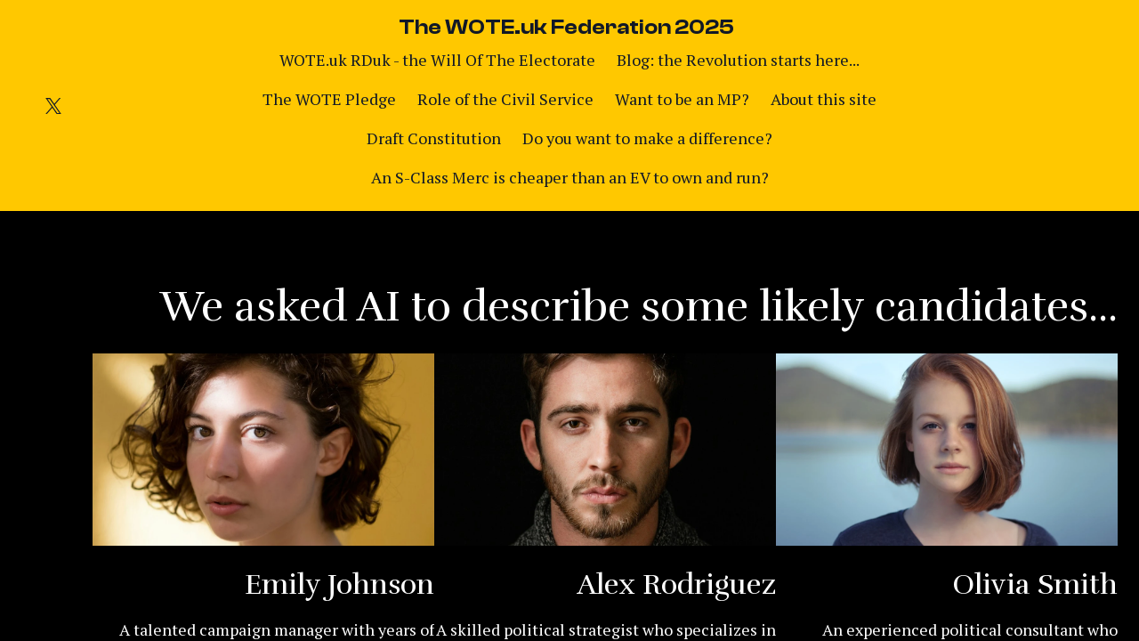

--- FILE ---
content_type: text/html; charset=utf-8
request_url: https://wote.uk/team-2
body_size: 7359
content:
<!DOCTYPE html><html lang="en"><head><meta charSet="utf-8"/><meta name="viewport" content="width=device-width"/><link rel="icon" href=""/><title>Vote for a United Kingdom with WOTE</title><meta http-equiv="Content-Language" content="en"/><meta name="keywords" content="WOTE, political party, United Kingdom, vote, future"/><meta name="title" property="og:title" content="Vote for a United Kingdom with WOTE"/><meta name="twitter:title" content="Vote for a United Kingdom with WOTE"/><meta property="og:type" content="website"/><meta name="twitter:card" content="summary"/><meta property="og:url" content="https://wote.uk/team-2"/><meta name="description" property="og:description" content="Join WOTE for a better future of the United Kingdom. Together, we will make a difference."/><meta name="twitter:description" content="Join WOTE for a better future of the United Kingdom. Together, we will make a difference."/><meta name="image" property="og:image" content="https://images.unsplash.com/photo-1540908390241-82158ab62887?crop=entropy&amp;cs=tinysrgb&amp;fit=max&amp;fm=jpg&amp;ixid=M3wyNjI5NjF8MHwxfHNlYXJjaHwxfHxQb2xpdGljYWwlMjBQYXJ0eXxlbnwwfHx8fDE2OTc2NDk5NTJ8MA&amp;ixlib=rb-4.0.3&amp;q=80&amp;w=1080"/><meta name="twitter:image" content="https://images.unsplash.com/photo-1540908390241-82158ab62887?crop=entropy&amp;cs=tinysrgb&amp;fit=max&amp;fm=jpg&amp;ixid=M3wyNjI5NjF8MHwxfHNlYXJjaHwxfHxQb2xpdGljYWwlMjBQYXJ0eXxlbnwwfHx8fDE2OTc2NDk5NTJ8MA&amp;ixlib=rb-4.0.3&amp;q=80&amp;w=1080"/><meta name="robots" content="all"/><meta http-equiv="content-language" content="en"/><meta name="next-head-count" content="17"/><link rel="preload" href="/_next/static/css/3a3eb9bc00ba47b4.css" as="style"/><link rel="stylesheet" href="/_next/static/css/3a3eb9bc00ba47b4.css" data-n-g=""/><link rel="preload" href="/_next/static/css/6ad5f70cb56137d7.css" as="style"/><link rel="stylesheet" href="/_next/static/css/6ad5f70cb56137d7.css" data-n-p=""/><noscript data-n-css=""></noscript><script defer="" nomodule="" src="/_next/static/chunks/polyfills-c67a75d1b6f99dc8.js"></script><script defer="" src="/_next/static/chunks/9910.e25620111f3f0711.js"></script><script src="/_next/static/chunks/webpack-211ad179f18f1707.js" defer=""></script><script src="/_next/static/chunks/framework-d805b48c0466ba30.js" defer=""></script><script src="/_next/static/chunks/main-0d62aa53050125b8.js" defer=""></script><script src="/_next/static/chunks/pages/_app-e4dda47183cac0dc.js" defer=""></script><script src="/_next/static/chunks/3891-a027cc9a7eda0a66.js" defer=""></script><script src="/_next/static/chunks/1942-762da286ebc0e218.js" defer=""></script><script src="/_next/static/chunks/pages/%5B%5B...slug%5D%5D-625d848c42cf764e.js" defer=""></script><script src="/_next/static/VvJLWs8CwzF50RGGkipGE/_buildManifest.js" defer=""></script><script src="/_next/static/VvJLWs8CwzF50RGGkipGE/_ssgManifest.js" defer=""></script></head><body class="overflow-x-hidden"><div id="__next" data-reactroot=""><style>
    #nprogress {
      pointer-events: none;
    }
    #nprogress .bar {
      background: #4A90E2;
      position: fixed;
      z-index: 9999;
      top: 0;
      left: 0;
      width: 100%;
      height: 3px;
    }
    #nprogress .peg {
      display: block;
      position: absolute;
      right: 0px;
      width: 100px;
      height: 100%;
      box-shadow: 0 0 10px #4A90E2, 0 0 5px #4A90E2;
      opacity: 1;
      -webkit-transform: rotate(3deg) translate(0px, -4px);
      -ms-transform: rotate(3deg) translate(0px, -4px);
      transform: rotate(3deg) translate(0px, -4px);
    }
    #nprogress .spinner {
      display: block;
      position: fixed;
      z-index: 1031;
      top: 15px;
      right: 15px;
    }
    #nprogress .spinner-icon {
      width: 18px;
      height: 18px;
      box-sizing: border-box;
      border: solid 2px transparent;
      border-top-color: #4A90E2;
      border-left-color: #4A90E2;
      border-radius: 50%;
      -webkit-animation: nprogresss-spinner 400ms linear infinite;
      animation: nprogress-spinner 400ms linear infinite;
    }
    .nprogress-custom-parent {
      overflow: hidden;
      position: relative;
    }
    .nprogress-custom-parent #nprogress .spinner,
    .nprogress-custom-parent #nprogress .bar {
      position: absolute;
    }
    @-webkit-keyframes nprogress-spinner {
      0% {
        -webkit-transform: rotate(0deg);
      }
      100% {
        -webkit-transform: rotate(360deg);
      }
    }
    @keyframes nprogress-spinner {
      0% {
        transform: rotate(0deg);
      }
      100% {
        transform: rotate(360deg);
      }
    }
  </style><div id="main-body" class="flex flex-col h-full overflow-y-auto overflow-x-hidden smooth-scroll transition-all"><header id="website-header" class="!z-[2000] transition-colors duration-300" style="background-color:#FFFFFF;color:#000000"><div class="relative z-10 grid items-center lg:gap-6 xl:gap-10 mx-auto pt-4 pb-4 px-6 lg:px-12" style="grid-template-columns:1fr 4fr 1fr"><div class="lg:w-auto whitespace-nowrap"><ul class="lg:flex items-center gap-x-4 gap-y-2 flex-wrap hidden"><li><a target="_blank" href="https://twitter.com/WoteUk"><div class="flex justify-center items-center"><svg xmlns="http://www.w3.org/2000/svg" fill="currentColor" viewBox="0 0 24 24" width="24" height="24" class="w-6 h-6" style="color:#000000"><path d="M13.6756 10.6218 20.2324 3h-1.5537l-5.6933 6.61788L8.43817 3H3.1935l6.8763 10.0074L3.1935 21h1.55384l6.01226-6.9887L15.5618 21h5.2447l-7.1313-10.3782h.0004Zm-2.1282 2.4738-.6967-.9965-5.54349-7.92939h2.38662l4.47367 6.39919.6967.9966 5.8152 8.318h-2.3866l-4.7454-6.7875v-.0004Z"></path></svg></div></a></li></ul></div><div class="flex-1 flex flex-col items-center gap-4 whitespace-nowrap"><div class="flex flex-col items-center justify-center gap-4 w-full"><a class="grid max-w-full" target="_self" href="/"><h2 class="heading-small lg:heading-medium max-w-full whitespace-nowrap overflow-hidden overflow-ellipsis" style="color:#000000;font-family:var(--header-logo-fontFamily);font-weight:var(--header-logo-fontWeight);line-height:initial">The WOTE.uk Federation    2025</h2></a></div><ul class="hidden items-center flex-wrap lg:flex justify-center gap-x-2" style="color:#000000"><li class="rounded-lg" style="border-color:transparent;background-color:transparent;color:currentColor"><a class="block body-normal whitespace-nowrap py-2 px-3" target="_self" href="/">WOTE.uk RDuk - the Will Of The Electorate</a></li><li class="rounded-lg" style="border-color:transparent;background-color:transparent;color:currentColor"><a class="block body-normal whitespace-nowrap py-2 px-3" target="_self" href="/blog">Blog:  the Revolution starts here...</a></li><li class="rounded-lg" style="border-color:transparent;background-color:transparent;color:currentColor"><a class="block body-normal whitespace-nowrap py-2 px-3" target="_self" href="/be-disruptive">The WOTE Pledge</a></li><li class="rounded-lg" style="border-color:transparent;background-color:transparent;color:currentColor"><a class="block body-normal whitespace-nowrap py-2 px-3" target="_self" href="/civil-service">Role of the Civil Service</a></li><li class="rounded-lg" style="border-color:transparent;background-color:transparent;color:currentColor"><a class="block body-normal whitespace-nowrap py-2 px-3" target="_self" href="/team">Want to be an MP?</a></li><li class="rounded-lg" style="border-color:transparent;background-color:transparent;color:currentColor"><a class="block body-normal whitespace-nowrap py-2 px-3" target="_self" href="/about-this-site">About this site</a></li><li class="rounded-lg" style="border-color:transparent;background-color:transparent;color:currentColor"><a class="block body-normal whitespace-nowrap py-2 px-3" target="_self" href="/terms-of-service">Draft Constitution</a></li><li class="rounded-lg" style="border-color:transparent;background-color:transparent;color:currentColor"><a class="block body-normal whitespace-nowrap py-2 px-3" target="_self" href="/difference">Do you want to make a difference?</a></li><li class="rounded-lg" style="border-color:transparent;background-color:transparent;color:currentColor"><a class="block body-normal whitespace-nowrap py-2 px-3" target="_self" href="/back-to-the-future-of-motoring">An S-Class Merc is cheaper than an EV to own and run?</a></li></ul></div><div class="flex justify-end whitespace-nowrap"><div class="ml-auto lg:hidden"><button class="inline-flex items-center justify-center p-2 rounded-md focus:outline-none transition-colors duration-300" style="color:#000000"><svg xmlns="http://www.w3.org/2000/svg" viewBox="0 0 20 20" fill="currentColor" aria-hidden="true" data-slot="icon" class="block h-5 w-5"><path fill-rule="evenodd" d="M2 4.75A.75.75 0 0 1 2.75 4h14.5a.75.75 0 0 1 0 1.5H2.75A.75.75 0 0 1 2 4.75ZM2 10a.75.75 0 0 1 .75-.75h14.5a.75.75 0 0 1 0 1.5H2.75A.75.75 0 0 1 2 10Zm0 5.25a.75.75 0 0 1 .75-.75h14.5a.75.75 0 0 1 0 1.5H2.75a.75.75 0 0 1-.75-.75Z" clip-rule="evenodd"></path></svg></button></div></div></div></header><section class="relative"><div id="list-0" class="relative flex flex-none flex-shrink-0 break-word items-center" style="min-height:calc(0px - 0px);z-index:39"><div class="relative z-10 container mx-auto pt-12 lg:pt-20 pb-12 lg:pb-20"><div><div class="flex flex-col gap-4 mb-6 items-end text-right ml-auto"><h1 class="break-word heading-large block w-full ml-auto mr-0" style="color:#000000">We asked AI to describe some likely candidates...</h1></div><div class="flex flex-wrap relative justify-end"><div class="group w-full relative overflow-hidden"><div class="h-full"><div class="flex flex-col h-full"><div><div class="flex-shrink-0 relative overflow-hidden aspect-w-16 aspect-h-9"><span style="box-sizing:border-box;display:block;overflow:hidden;width:initial;height:initial;background:none;opacity:1;border:0;margin:0;padding:0;position:absolute;top:0;left:0;bottom:0;right:0"><img alt="Emily Johnson" src="[data-uri]" decoding="async" data-nimg="fill" class="" style="position:absolute;top:0;left:0;bottom:0;right:0;box-sizing:border-box;padding:0;border:none;margin:auto;display:block;width:0;height:0;min-width:100%;max-width:100%;min-height:100%;max-height:100%;object-fit:cover;object-position:center 40%"/><noscript><img alt="Emily Johnson" sizes="200vw" srcSet="/_next/image?url=https%3A%2F%2Fimages.unsplash.com%2Fphoto-1614204424926-196a80bf0be8%3Fcrop%3Dentropy%26cs%3Dtinysrgb%26fit%3Dmax%26fm%3Djpg%26ixid%3DMnwyNjI5NjF8MHwxfHNlYXJjaHwzM3x8cG9ydHJhaXR8ZW58MHx8fHwxNjgwNzMwMjU2%26ixlib%3Drb-4.0.3%26q%3D80%26w%3D1080&amp;w=480&amp;q=90 480w, /_next/image?url=https%3A%2F%2Fimages.unsplash.com%2Fphoto-1614204424926-196a80bf0be8%3Fcrop%3Dentropy%26cs%3Dtinysrgb%26fit%3Dmax%26fm%3Djpg%26ixid%3DMnwyNjI5NjF8MHwxfHNlYXJjaHwzM3x8cG9ydHJhaXR8ZW58MHx8fHwxNjgwNzMwMjU2%26ixlib%3Drb-4.0.3%26q%3D80%26w%3D1080&amp;w=640&amp;q=90 640w, /_next/image?url=https%3A%2F%2Fimages.unsplash.com%2Fphoto-1614204424926-196a80bf0be8%3Fcrop%3Dentropy%26cs%3Dtinysrgb%26fit%3Dmax%26fm%3Djpg%26ixid%3DMnwyNjI5NjF8MHwxfHNlYXJjaHwzM3x8cG9ydHJhaXR8ZW58MHx8fHwxNjgwNzMwMjU2%26ixlib%3Drb-4.0.3%26q%3D80%26w%3D1080&amp;w=768&amp;q=90 768w, /_next/image?url=https%3A%2F%2Fimages.unsplash.com%2Fphoto-1614204424926-196a80bf0be8%3Fcrop%3Dentropy%26cs%3Dtinysrgb%26fit%3Dmax%26fm%3Djpg%26ixid%3DMnwyNjI5NjF8MHwxfHNlYXJjaHwzM3x8cG9ydHJhaXR8ZW58MHx8fHwxNjgwNzMwMjU2%26ixlib%3Drb-4.0.3%26q%3D80%26w%3D1080&amp;w=1080&amp;q=90 1080w, /_next/image?url=https%3A%2F%2Fimages.unsplash.com%2Fphoto-1614204424926-196a80bf0be8%3Fcrop%3Dentropy%26cs%3Dtinysrgb%26fit%3Dmax%26fm%3Djpg%26ixid%3DMnwyNjI5NjF8MHwxfHNlYXJjaHwzM3x8cG9ydHJhaXR8ZW58MHx8fHwxNjgwNzMwMjU2%26ixlib%3Drb-4.0.3%26q%3D80%26w%3D1080&amp;w=1200&amp;q=90 1200w, /_next/image?url=https%3A%2F%2Fimages.unsplash.com%2Fphoto-1614204424926-196a80bf0be8%3Fcrop%3Dentropy%26cs%3Dtinysrgb%26fit%3Dmax%26fm%3Djpg%26ixid%3DMnwyNjI5NjF8MHwxfHNlYXJjaHwzM3x8cG9ydHJhaXR8ZW58MHx8fHwxNjgwNzMwMjU2%26ixlib%3Drb-4.0.3%26q%3D80%26w%3D1080&amp;w=1920&amp;q=90 1920w" src="/_next/image?url=https%3A%2F%2Fimages.unsplash.com%2Fphoto-1614204424926-196a80bf0be8%3Fcrop%3Dentropy%26cs%3Dtinysrgb%26fit%3Dmax%26fm%3Djpg%26ixid%3DMnwyNjI5NjF8MHwxfHNlYXJjaHwzM3x8cG9ydHJhaXR8ZW58MHx8fHwxNjgwNzMwMjU2%26ixlib%3Drb-4.0.3%26q%3D80%26w%3D1080&amp;w=1920&amp;q=90" decoding="async" data-nimg="fill" style="position:absolute;top:0;left:0;bottom:0;right:0;box-sizing:border-box;padding:0;border:none;margin:auto;display:block;width:0;height:0;min-width:100%;max-width:100%;min-height:100%;max-height:100%;object-fit:cover;object-position:center 40%" class="" loading="lazy"/></noscript></span></div><div class="flex flex-row items-center justify-end"></div><div class="flex flex-col"><div class="flex flex-col items-end text-right ml-auto py-6" style="color:#000000"><p class="heading-medium mb-4 ml-auto mr-0" style="color:currentColor">Emily Johnson</p><div class="rich-text-block ml-auto mr-0" style="color:currentColor">A talented campaign manager with years of experience in political campaigns.</div></div></div></div></div></div></div><div class="group w-full relative overflow-hidden"><div class="h-full"><div class="flex flex-col h-full"><div><div class="flex-shrink-0 relative overflow-hidden aspect-w-16 aspect-h-9"><span style="box-sizing:border-box;display:block;overflow:hidden;width:initial;height:initial;background:none;opacity:1;border:0;margin:0;padding:0;position:absolute;top:0;left:0;bottom:0;right:0"><img alt="Alex Rodriguez" src="[data-uri]" decoding="async" data-nimg="fill" class="" style="position:absolute;top:0;left:0;bottom:0;right:0;box-sizing:border-box;padding:0;border:none;margin:auto;display:block;width:0;height:0;min-width:100%;max-width:100%;min-height:100%;max-height:100%;object-fit:cover;object-position:center 25%"/><noscript><img alt="Alex Rodriguez" sizes="200vw" srcSet="/_next/image?url=https%3A%2F%2Fimages.unsplash.com%2Fphoto-1506794778202-cad84cf45f1d%3Fcrop%3Dentropy%26cs%3Dtinysrgb%26fit%3Dmax%26fm%3Djpg%26ixid%3DMnwyNjI5NjF8MHwxfHNlYXJjaHwyfHxwb3J0cmFpdHxlbnwwfHx8fDE2ODA3MzAyNDY%26ixlib%3Drb-4.0.3%26q%3D80%26w%3D1080&amp;w=480&amp;q=90 480w, /_next/image?url=https%3A%2F%2Fimages.unsplash.com%2Fphoto-1506794778202-cad84cf45f1d%3Fcrop%3Dentropy%26cs%3Dtinysrgb%26fit%3Dmax%26fm%3Djpg%26ixid%3DMnwyNjI5NjF8MHwxfHNlYXJjaHwyfHxwb3J0cmFpdHxlbnwwfHx8fDE2ODA3MzAyNDY%26ixlib%3Drb-4.0.3%26q%3D80%26w%3D1080&amp;w=640&amp;q=90 640w, /_next/image?url=https%3A%2F%2Fimages.unsplash.com%2Fphoto-1506794778202-cad84cf45f1d%3Fcrop%3Dentropy%26cs%3Dtinysrgb%26fit%3Dmax%26fm%3Djpg%26ixid%3DMnwyNjI5NjF8MHwxfHNlYXJjaHwyfHxwb3J0cmFpdHxlbnwwfHx8fDE2ODA3MzAyNDY%26ixlib%3Drb-4.0.3%26q%3D80%26w%3D1080&amp;w=768&amp;q=90 768w, /_next/image?url=https%3A%2F%2Fimages.unsplash.com%2Fphoto-1506794778202-cad84cf45f1d%3Fcrop%3Dentropy%26cs%3Dtinysrgb%26fit%3Dmax%26fm%3Djpg%26ixid%3DMnwyNjI5NjF8MHwxfHNlYXJjaHwyfHxwb3J0cmFpdHxlbnwwfHx8fDE2ODA3MzAyNDY%26ixlib%3Drb-4.0.3%26q%3D80%26w%3D1080&amp;w=1080&amp;q=90 1080w, /_next/image?url=https%3A%2F%2Fimages.unsplash.com%2Fphoto-1506794778202-cad84cf45f1d%3Fcrop%3Dentropy%26cs%3Dtinysrgb%26fit%3Dmax%26fm%3Djpg%26ixid%3DMnwyNjI5NjF8MHwxfHNlYXJjaHwyfHxwb3J0cmFpdHxlbnwwfHx8fDE2ODA3MzAyNDY%26ixlib%3Drb-4.0.3%26q%3D80%26w%3D1080&amp;w=1200&amp;q=90 1200w, /_next/image?url=https%3A%2F%2Fimages.unsplash.com%2Fphoto-1506794778202-cad84cf45f1d%3Fcrop%3Dentropy%26cs%3Dtinysrgb%26fit%3Dmax%26fm%3Djpg%26ixid%3DMnwyNjI5NjF8MHwxfHNlYXJjaHwyfHxwb3J0cmFpdHxlbnwwfHx8fDE2ODA3MzAyNDY%26ixlib%3Drb-4.0.3%26q%3D80%26w%3D1080&amp;w=1920&amp;q=90 1920w" src="/_next/image?url=https%3A%2F%2Fimages.unsplash.com%2Fphoto-1506794778202-cad84cf45f1d%3Fcrop%3Dentropy%26cs%3Dtinysrgb%26fit%3Dmax%26fm%3Djpg%26ixid%3DMnwyNjI5NjF8MHwxfHNlYXJjaHwyfHxwb3J0cmFpdHxlbnwwfHx8fDE2ODA3MzAyNDY%26ixlib%3Drb-4.0.3%26q%3D80%26w%3D1080&amp;w=1920&amp;q=90" decoding="async" data-nimg="fill" style="position:absolute;top:0;left:0;bottom:0;right:0;box-sizing:border-box;padding:0;border:none;margin:auto;display:block;width:0;height:0;min-width:100%;max-width:100%;min-height:100%;max-height:100%;object-fit:cover;object-position:center 25%" class="" loading="lazy"/></noscript></span></div><div class="flex flex-row items-center justify-end"></div><div class="flex flex-col"><div class="flex flex-col items-end text-right ml-auto py-6" style="color:#000000"><p class="heading-medium mb-4 ml-auto mr-0" style="color:currentColor">Alex Rodriguez</p><div class="rich-text-block ml-auto mr-0" style="color:currentColor">A skilled political strategist who specializes in creating effective campaign strategies.</div></div></div></div></div></div></div><div class="group w-full relative overflow-hidden"><div class="h-full"><div class="flex flex-col h-full"><div><div class="flex-shrink-0 relative overflow-hidden aspect-w-16 aspect-h-9"><span style="box-sizing:border-box;display:block;overflow:hidden;width:initial;height:initial;background:none;opacity:1;border:0;margin:0;padding:0;position:absolute;top:0;left:0;bottom:0;right:0"><img alt="Olivia Smith" src="[data-uri]" decoding="async" data-nimg="fill" class="" style="position:absolute;top:0;left:0;bottom:0;right:0;box-sizing:border-box;padding:0;border:none;margin:auto;display:block;width:0;height:0;min-width:100%;max-width:100%;min-height:100%;max-height:100%;object-fit:cover;object-position:center 50%"/><noscript><img alt="Olivia Smith" sizes="200vw" srcSet="/_next/image?url=https%3A%2F%2Fimages.unsplash.com%2Fphoto-1438761681033-6461ffad8d80%3Fcrop%3Dentropy%26cs%3Dtinysrgb%26fit%3Dmax%26fm%3Djpg%26ixid%3DMnwyNjI5NjF8MHwxfHNlYXJjaHwxMXx8cG9ydHJhaXR8ZW58MHx8fHwxNjgwNzMwMjQ2%26ixlib%3Drb-4.0.3%26q%3D80%26w%3D1080&amp;w=480&amp;q=90 480w, /_next/image?url=https%3A%2F%2Fimages.unsplash.com%2Fphoto-1438761681033-6461ffad8d80%3Fcrop%3Dentropy%26cs%3Dtinysrgb%26fit%3Dmax%26fm%3Djpg%26ixid%3DMnwyNjI5NjF8MHwxfHNlYXJjaHwxMXx8cG9ydHJhaXR8ZW58MHx8fHwxNjgwNzMwMjQ2%26ixlib%3Drb-4.0.3%26q%3D80%26w%3D1080&amp;w=640&amp;q=90 640w, /_next/image?url=https%3A%2F%2Fimages.unsplash.com%2Fphoto-1438761681033-6461ffad8d80%3Fcrop%3Dentropy%26cs%3Dtinysrgb%26fit%3Dmax%26fm%3Djpg%26ixid%3DMnwyNjI5NjF8MHwxfHNlYXJjaHwxMXx8cG9ydHJhaXR8ZW58MHx8fHwxNjgwNzMwMjQ2%26ixlib%3Drb-4.0.3%26q%3D80%26w%3D1080&amp;w=768&amp;q=90 768w, /_next/image?url=https%3A%2F%2Fimages.unsplash.com%2Fphoto-1438761681033-6461ffad8d80%3Fcrop%3Dentropy%26cs%3Dtinysrgb%26fit%3Dmax%26fm%3Djpg%26ixid%3DMnwyNjI5NjF8MHwxfHNlYXJjaHwxMXx8cG9ydHJhaXR8ZW58MHx8fHwxNjgwNzMwMjQ2%26ixlib%3Drb-4.0.3%26q%3D80%26w%3D1080&amp;w=1080&amp;q=90 1080w, /_next/image?url=https%3A%2F%2Fimages.unsplash.com%2Fphoto-1438761681033-6461ffad8d80%3Fcrop%3Dentropy%26cs%3Dtinysrgb%26fit%3Dmax%26fm%3Djpg%26ixid%3DMnwyNjI5NjF8MHwxfHNlYXJjaHwxMXx8cG9ydHJhaXR8ZW58MHx8fHwxNjgwNzMwMjQ2%26ixlib%3Drb-4.0.3%26q%3D80%26w%3D1080&amp;w=1200&amp;q=90 1200w, /_next/image?url=https%3A%2F%2Fimages.unsplash.com%2Fphoto-1438761681033-6461ffad8d80%3Fcrop%3Dentropy%26cs%3Dtinysrgb%26fit%3Dmax%26fm%3Djpg%26ixid%3DMnwyNjI5NjF8MHwxfHNlYXJjaHwxMXx8cG9ydHJhaXR8ZW58MHx8fHwxNjgwNzMwMjQ2%26ixlib%3Drb-4.0.3%26q%3D80%26w%3D1080&amp;w=1920&amp;q=90 1920w" src="/_next/image?url=https%3A%2F%2Fimages.unsplash.com%2Fphoto-1438761681033-6461ffad8d80%3Fcrop%3Dentropy%26cs%3Dtinysrgb%26fit%3Dmax%26fm%3Djpg%26ixid%3DMnwyNjI5NjF8MHwxfHNlYXJjaHwxMXx8cG9ydHJhaXR8ZW58MHx8fHwxNjgwNzMwMjQ2%26ixlib%3Drb-4.0.3%26q%3D80%26w%3D1080&amp;w=1920&amp;q=90" decoding="async" data-nimg="fill" style="position:absolute;top:0;left:0;bottom:0;right:0;box-sizing:border-box;padding:0;border:none;margin:auto;display:block;width:0;height:0;min-width:100%;max-width:100%;min-height:100%;max-height:100%;object-fit:cover;object-position:center 50%" class="" loading="lazy"/></noscript></span></div><div class="flex flex-row items-center justify-end"></div><div class="flex flex-col"><div class="flex flex-col items-end text-right ml-auto py-6" style="color:#000000"><p class="heading-medium mb-4 ml-auto mr-0" style="color:currentColor">Olivia Smith</p><div class="rich-text-block ml-auto mr-0" style="color:currentColor">An experienced political consultant who provides expert advice and guidance to political parties.</div></div></div></div></div></div></div></div></div></div></div></section><div class="min-h-150 flex-shrink-0 flex-grow"></div><div class="Toastify"></div>WOTE.uk aims to provide efficient and common sense government without the millstone of dogmatic politics</div></div><script id="__NEXT_DATA__" type="application/json">{"props":{"pageProps":{"_nextI18Next":{"initialI18nStore":{"en":{"common":{"404":{"button":"Back to home page","subtitle":"The link may be broken, or the page may have been removed. Check to see if the link you're trying to open is correct.","title":"This page isn't available"},"500":{"button":"Back to home page","subtitle":"We are working on fixing the problem. Be back soon.","title":"Sorry, unexpected error"},"back":"Back","by":"By","contactUs":"Contact us","footer":{"madeWith":"Made with"},"home":"Home","loading":"Loading...","next":"Next","notFound":"Nothing found","previous":"Previous","search":"Search","weekdays":{"friday":"Friday","monday":"Monday","saturday":"Saturday","sunday":"Sunday","thursday":"Thursday","tuesday":"Tuesday","wednesday":"Wednesday"},"weekdaysShort":{"friday":"Fri","monday":"Mon","saturday":"Sat","sunday":"Sun","thursday":"Thu","tuesday":"Tue","wednesday":"Wed"},"months":{"january":"January","february":"February","march":"March","april":"April","may":"May","june":"June","july":"July","august":"August","september":"September","october":"October","november":"November","december":"December"},"hour":"Hour","minute":"Minute","hours":"Hours","minutes":"Minutes","and":"And"},"block_list":{}}},"initialLocale":"en","ns":["common","block_list"],"userConfig":{"i18n":{"defaultLocale":"en","locales":["de","en","es","fr","it","nl","pt"],"localeDetection":false},"localePath":"/home/Website/source/public/locales","default":{"i18n":{"defaultLocale":"en","locales":["de","en","es","fr","it","nl","pt"],"localeDetection":false},"localePath":"/home/Website/source/public/locales"}}},"page":{"_id":"653018f74479ed7e0df11520","Website":"644052ab661873699123e741","slug":"team-2","label":"Team","showOnHeader":false,"showOnFooter":true,"default":false,"blocks":[{"WebsiteBlock":{"_id":"629f98a1eb0b4972268051a6","type":"list","name":"List","source":"durable","category":"section","order":10,"taxonomy":"section","categories":["services"]},"logging":[],"type":"team-list","idx":1,"showImage":true,"showHeading":true,"showContent":true,"headline":"We asked AI to describe some likely candidates...","items":[{"title":"Emily Johnson","content":"A talented campaign manager with years of experience in political campaigns.","idx":0,"image":{"_id":"642def67ce5042446aa15b36","author":"Filipp","authorLink":"https://unsplash.com/@filipp_roman_photography?utm_source=Durable.co\u0026utm_medium=referral","type":"unsplash","url":"https://images.unsplash.com/photo-1614204424926-196a80bf0be8?crop=entropy\u0026cs=tinysrgb\u0026fit=max\u0026fm=jpg\u0026ixid=MnwyNjI5NjF8MHwxfHNlYXJjaHwzM3x8cG9ydHJhaXR8ZW58MHx8fHwxNjgwNzMwMjU2\u0026ixlib=rb-4.0.3\u0026q=80\u0026w=1080","id":"642def67ce5042446aa15b36"},"imagePositionY":"40%"},{"title":"Alex Rodriguez","content":"A skilled political strategist who specializes in creating effective campaign strategies.","idx":1,"image":{"_id":"642dee19ce5042446aa158ce","author":"Albert","authorLink":"https://unsplash.com/@albertdera?utm_source=Durable.co\u0026utm_medium=referral","type":"unsplash","url":"https://images.unsplash.com/photo-1506794778202-cad84cf45f1d?crop=entropy\u0026cs=tinysrgb\u0026fit=max\u0026fm=jpg\u0026ixid=MnwyNjI5NjF8MHwxfHNlYXJjaHwyfHxwb3J0cmFpdHxlbnwwfHx8fDE2ODA3MzAyNDY\u0026ixlib=rb-4.0.3\u0026q=80\u0026w=1080","id":"642dee19ce5042446aa158ce"},"imagePositionY":"25%"},{"title":"Olivia Smith","content":"An experienced political consultant who provides expert advice and guidance to political parties.","idx":2,"image":{"_id":"642deeb5ce5042446aa15981","author":"Christopher","authorLink":"https://unsplash.com/@chrisjoelcampbell?utm_source=Durable.co\u0026utm_medium=referral","type":"unsplash","url":"https://images.unsplash.com/photo-1438761681033-6461ffad8d80?crop=entropy\u0026cs=tinysrgb\u0026fit=max\u0026fm=jpg\u0026ixid=MnwyNjI5NjF8MHwxfHNlYXJjaHwxMXx8cG9ydHJhaXR8ZW58MHx8fHwxNjgwNzMwMjQ2\u0026ixlib=rb-4.0.3\u0026q=80\u0026w=1080","id":"642deeb5ce5042446aa15981"},"imagePositionY":"50%"}],"align":"right","aspectRatio":"16:9","cornerRadius":"default","itemsSize":"medium","layers":{"image":{"enabled":false},"overlay":{"type":"solid","direction":null,"color1":"#000000"},"foreground":{"accent":"#4A90E2"},"palette":"custom"},"spacing":{"minHeight":"min-h-60","top":"medium","bottom":"medium"},"textSettings":{"position":"below","background":{"color":"#000000","amount":80}},"showButton":false,"fullContentLink":false}],"order":3,"createdAt":"2023-10-18T17:42:15.442Z","seo":{"title":"Vote for a United Kingdom with WOTE","description":"Join WOTE for a better future of the United Kingdom. Together, we will make a difference.","keywords":"WOTE, political party, United Kingdom, vote, future","headCode":"","footerCode":"","Image":{"_id":"653015204e6213ab972cb0bc","author":"Element5","authorLink":"https://unsplash.com/@element5digital?utm_source=Durable.co\u0026utm_medium=referral","type":"unsplash","url":"https://images.unsplash.com/photo-1540908390241-82158ab62887?crop=entropy\u0026cs=tinysrgb\u0026fit=max\u0026fm=jpg\u0026ixid=M3wyNjI5NjF8MHwxfHNlYXJjaHwxfHxQb2xpdGljYWwlMjBQYXJ0eXxlbnwwfHx8fDE2OTc2NDk5NTJ8MA\u0026ixlib=rb-4.0.3\u0026q=80\u0026w=1080","Business":"644052ab661873699123e735","createdAt":"2023-10-18T17:25:52.755Z","download":"https://api.unsplash.com/photos/ls8Kc0P9hAA/download?ixid=M3wyNjI5NjF8MHwxfHNlYXJjaHwxfHxQb2xpdGljYWwlMjBQYXJ0eXxlbnwwfHx8fDE2OTc2NDk5NTJ8MA","__v":0}},"forceRender":false,"fromTemplate":"team","__v":4},"website":{"_id":"644052ab661873699123e741","isTemplate":false,"logo":null,"favicon":null,"primaryColor":"#FFC800","secondaryColor":"#4A90E2","colorPalette":{"Palette":null,"colors":[{"color":"#FFC800","accent":"#4A90E2"},{"color":"#4A90E2","accent":"#FFC800"},{"color":"#F7F7F7","accent":"#4D4D4D"},{"color":"#F7F7F7","accent":"#4D4D4D"}]},"cornerRadius":"no-rounded","fonts":{"source":"pairing","head":{"_id":"629f98a1eb0b4972268051bc","name":"Rufina","weight":700,"family":"'Rufina', serif","active":true,"source":"google"},"body":{"_id":"629f98a1eb0b4972268051bd","name":"PT Serif","weight":400,"family":"'PT Serif', serif","active":true,"source":"google"},"custom":{"head":{"variants":[]},"body":{"variants":[]}}},"button":{"background":"#4A90E2","cornerRadius":0,"style":"solid"},"buttons":{"style1":{"cornerRadius":0,"type":"solid"},"style2":{"cornerRadius":0,"type":"outline"}},"status":"public","redirect":"to-root","widgets":[],"searchIndexing":true,"domain":"wote.uk","subdomain":"the650uk","externalDomain":"wote.uk","customDomain":"","durableDomain":"mydurable.com","Business":{"_id":"644052ab661873699123e735","name":"WOTE.uk","type":{"Type":"615f610338d3cef456b5a678","name":"Political Party"},"stripeDetails":{"paymentsEnabled":false,"subscriptionStatus":"active"},"settings":{"ai":{"language":"en"}},"language":"en"},"seo":{"title":"the650.uk","description":"","keywords":"","headCode":"WOTE.uk aims to provide efficient and common sense government without the millstone of dogmatic politics","footerCode":"WOTE.uk aims to provide efficient and common sense government without the millstone of dogmatic politics","Image":null},"paletteMigratedAt":null,"social":[{"type":"twitter","link":"WoteUk"}],"socialSettings":{"size":"small","shape":"none","style":"solid"},"embedContactConfig":{"fontSize":16,"font":"629f98a1eb0b4972268051b4","button":{"label":"Send","padding":"medium","style":"solid","borderRadius":6,"backgroundColor":"#4338C9"},"field":{"borderRadius":6,"padding":"medium","backgroundColor":"#ffffff","showPhone":false,"showCompany":false},"customFields":[],"backgroundColor":"#ffffff"},"header":{"siteName":"The WOTE.uk Federation    2025","logo":{"type":"text-icon","showText":true,"font":{"_id":"661e62b7161e8db1de306d48","name":"Clash Display","weight":600,"family":"'Clash Display', sans-serif","active":true,"source":"fontshare"},"showIcon":false,"source":"branding","media":null,"height":{"desktop":80,"mobile":40}},"showSocial":true,"style":"full-center","navStyle":"round-bold","fullWidth":true,"sticky":false,"buttons":{"enabled":false,"items":[{"label":"Button","link":"#","type":"url","style":{"name":"style1"}}]},"spacing":{"top":"small","bottom":"small","minHeight":"min-h-60"},"menu":{"collapse":false,"placement":"left","icon":"default","style":"screen"},"layers":{"palette":"color1","overlay":{"type":"solid","color1":"#f4d917","color2":"#F7F7F7"},"foreground":{"accent":"#4D4D4D"}}},"footer":{"siteName":"WOTE.uk","logoFrom":"footer","logo":{"type":"text-icon","showText":true,"font":{"_id":"661e5ee0161e8db1de306d44","name":"Hanken Grotesk","weight":700,"family":"'Hanken Grotesk', sans-serif","active":true,"source":"google"},"showIcon":false,"source":"branding","height":{"desktop":80,"mobile":40}},"style":"split-right","additionalDetails":"","showSocial":false,"madeWithDurable":false,"button":null,"layers":{"palette":"color2","image":{"enabled":false}},"showAddress":false},"onboardingSurveyCompleted":true,"version":4,"generate":false,"generatedAt":"2024-01-15T20:00:53.048Z","domainSetAt":"2024-01-26T00:00:00.000Z","allowRendering":true,"language":"en","pages":[{"_id":"644052ab661873699123e74b","label":"WOTE.uk RDuk - the Will Of The Electorate","showOnHeader":true,"showOnFooter":true,"slug":null,"forceRender":false},{"_id":"64d0e65bf33c9dd4b3666339","label":"Blog:  the Revolution starts here...","showOnHeader":true,"showOnFooter":true,"slug":"blog","type":"blog","forceRender":false},{"_id":"6669c75374ef336f36bc3440","label":"The WOTE Pledge","showOnHeader":true,"showOnFooter":true,"slug":"be-disruptive","type":null,"forceRender":false},{"_id":"653018f74479ed7e0df11520","label":"Team","showOnHeader":false,"showOnFooter":true,"slug":"team-2","forceRender":false},{"_id":"6669d51074ef336f36bd748c","label":"Role of the Civil Service","showOnHeader":true,"showOnFooter":false,"slug":"civil-service","forceRender":false},{"_id":"6518802d38c17b584430d03f","label":"Want to be an MP?","showOnHeader":true,"showOnFooter":true,"slug":"team","forceRender":false},{"_id":"651975f456500fd8779e024a","label":"About Forum","showOnHeader":false,"showOnFooter":true,"slug":"about","forceRender":false},{"_id":"65301518ab98bd31319052c3","label":"Testimonials","showOnHeader":false,"showOnFooter":true,"slug":"testimonials-2","forceRender":false},{"_id":"64d53fa1e51367198cc53bb3","label":"About this site","showOnHeader":true,"showOnFooter":true,"slug":"about-this-site","forceRender":false},{"_id":"654a90775d186a4206cf65d9","label":"Draft Constitution","showOnHeader":true,"showOnFooter":true,"slug":"terms-of-service","forceRender":false},{"_id":"6515ddf794b52f4f20f947f0","label":"Do you want to make a difference?","showOnHeader":true,"showOnFooter":true,"slug":"difference","type":null,"forceRender":false},{"_id":"65230935aff6110640a54bc7","label":"Policy Carousel","showOnHeader":false,"showOnFooter":true,"slug":"gallery","type":null,"forceRender":false},{"_id":"6669fdc4a06ff70c46ca60b4","label":"Test2","showOnHeader":true,"showOnFooter":true,"slug":"test2","type":"parent","forceRender":false},{"_id":"68eea47bdda8bc3d1b64c3d6","label":"An S-Class Merc is cheaper than an EV to own and run?","showOnHeader":true,"showOnFooter":true,"slug":"back-to-the-future-of-motoring","type":null,"forceRender":false},{"_id":"679d1351661ea8b441906271","label":"TEST2","showOnHeader":false,"showOnFooter":false,"slug":"test2-2","forceRender":false}],"rawDomain":"wote.uk"},"apiUrl":"https://api.durable.co","captchaKey":"6Leu0w4eAAAAAN0DPcebVt2LMLmRMOIocTcPheC0","ipAddress":"18.221.232.148","pt":null},"__N_SSP":true},"page":"/[[...slug]]","query":{"slug":["team-2"]},"buildId":"VvJLWs8CwzF50RGGkipGE","isFallback":false,"dynamicIds":[29910],"gssp":true,"locale":"en","locales":["en","de","es","fr","it","nl","pt"],"defaultLocale":"en","scriptLoader":[]}</script><script defer src="https://static.cloudflareinsights.com/beacon.min.js/vcd15cbe7772f49c399c6a5babf22c1241717689176015" integrity="sha512-ZpsOmlRQV6y907TI0dKBHq9Md29nnaEIPlkf84rnaERnq6zvWvPUqr2ft8M1aS28oN72PdrCzSjY4U6VaAw1EQ==" data-cf-beacon='{"version":"2024.11.0","token":"42ead448003e4f30821799f81b5f524e","server_timing":{"name":{"cfCacheStatus":true,"cfEdge":true,"cfExtPri":true,"cfL4":true,"cfOrigin":true,"cfSpeedBrain":true},"location_startswith":null}}' crossorigin="anonymous"></script>
</body></html>

--- FILE ---
content_type: text/plain
request_url: https://ipv4.icanhazip.com/
body_size: 116
content:
18.221.232.148


--- FILE ---
content_type: application/javascript; charset=UTF-8
request_url: https://wote.uk/_next/static/chunks/pages/blog-18d3043aaf8fb452.js
body_size: 3704
content:
(self.webpackChunk_N_E=self.webpackChunk_N_E||[]).push([[9195],{57286:function(e,o,n){(window.__NEXT_P=window.__NEXT_P||[]).push(["/blog",function(){return n(57678)}])},22875:function(e,o,n){"use strict";n.d(o,{z:function(){return r}});var l=n(80969),i=n(67294),t=n(11942);function r(e){(0,i.useEffect)((function(){var o,n,i,r,a,d,c,u,s,v,f,g,m,h,p,b,y,x,j=null===e||void 0===e?void 0:e.fonts;if("custom"===(null===j||void 0===j?void 0:j.source))j=null===e||void 0===e||null===(g=e.fonts)||void 0===g?void 0:g.custom,Object.entries(null!==(y=(0,t.s4)(null===(m=e.fonts)||void 0===m||null===(h=m.custom)||void 0===h?void 0:h.head,!0))&&void 0!==y?y:{}).forEach((function(e){var o=(0,l.Z)(e,2),n=o[0],i=o[1];return document.documentElement.style.setProperty("--head-".concat(n),i)})),Object.entries(null!==(x=(0,t.s4)(null===(p=e.fonts)||void 0===p||null===(b=p.custom)||void 0===b?void 0:b.body,!0))&&void 0!==x?x:{}).forEach((function(e){var o=(0,l.Z)(e,2),n=o[0],i=o[1];return document.documentElement.style.setProperty("--body-".concat(n),i)}));else if((null===j||void 0===j||null===(o=j.head)||void 0===o?void 0:o.name)&&(null===j||void 0===j||null===(n=j.body)||void 0===n?void 0:n.name)){var w,N;Object.entries(null!==(w=(0,t.s4)(j.body))&&void 0!==w?w:{}).forEach((function(e){var o=(0,l.Z)(e,2),n=o[0],i=o[1];return document.documentElement.style.setProperty("--body-".concat(n),i)})),Object.entries(null!==(N=(0,t.s4)(j.head))&&void 0!==N?N:{}).forEach((function(e){var o=(0,l.Z)(e,2),n=o[0],i=o[1];return document.documentElement.style.setProperty("--head-".concat(n),i)}))}var k={fontFamily:(null===e||void 0===e||null===(i=e.header)||void 0===i||null===(r=i.logo)||void 0===r||null===(a=r.font)||void 0===a?void 0:a.family)||(null===j||void 0===j||null===(d=j.head)||void 0===d?void 0:d.family)||'"Inter", sans-serif',fontWeight:(null===e||void 0===e||null===(c=e.header)||void 0===c||null===(u=c.logo)||void 0===u||null===(s=u.font)||void 0===s?void 0:s.weight)||(null===j||void 0===j||null===(v=j.head)||void 0===v?void 0:v.weight)||500};if(Object.entries(k).forEach((function(e){var o=(0,l.Z)(e,2),n=o[0],i=o[1];document.documentElement.style.setProperty("--header-logo-".concat(n),i),document.documentElement.style.setProperty("--footer-logo-".concat(n),i)})),"footer"===(null===e||void 0===e||null===(f=e.footer)||void 0===f?void 0:f.logoFrom)){var E,P,Z,_,F,I,O,A,q={fontFamily:(null===e||void 0===e||null===(E=e.footer)||void 0===E||null===(P=E.logo)||void 0===P||null===(Z=P.font)||void 0===Z?void 0:Z.family)||(null===j||void 0===j||null===(_=j.head)||void 0===_?void 0:_.family)||'"Inter", sans-serif',fontWeight:(null===e||void 0===e||null===(F=e.footer)||void 0===F||null===(I=F.logo)||void 0===I||null===(O=I.font)||void 0===O?void 0:O.weight)||(null===j||void 0===j||null===(A=j.head)||void 0===A?void 0:A.weight)||500};Object.entries(q).forEach((function(e){var o=(0,l.Z)(e,2),n=o[0],i=o[1];return document.documentElement.style.setProperty("--footer-logo-".concat(n),i)}))}}),[e])}},57678:function(e,o,n){"use strict";n.r(o),n.d(o,{__N_SSP:function(){return _},default:function(){return F}});var l,i=n(85893),t=n(67294),r=n(11942),a=n(47041),d=n(90387),c=n(30120),u=n(51258),s=n(59973),v=n(22875),f=n(41664),g=n.n(f),m=n(21123),h=n(86238),p=n(64038),b=n(53108),y=n(89774),x=n(69779),j="...",w=function(e,o){var n=o-e+1;return Array.from({length:n},(function(o,n){return n+e}))},N=function(e,o){return w(o,1+2*e)},k=function(e,o){return w(o-2*e,o)},E=function(e,o,n){var l=arguments.length>3&&void 0!==arguments[3]&&arguments[3],i=1,t=Math.ceil(e/o),r=1,a=t,d=i+5;if(d>=t)return w(r,t);var c=Math.max(n-(l?0:i),1),u=Math.min(n+(l?0:i),t),s=c>2,v=u<t-1;if(!s&&v){var f=N(i,r),g=l?[a]:k(i,a);return(0,x.Z)(f).concat([j],(0,x.Z)(g))}if(s&&!v){var m=l?[r]:N(i,r),h=k(i,a);return(0,x.Z)(m).concat([j],(0,x.Z)(h))}if(s&&v){var p=w(c,u);return[r,j].concat((0,x.Z)(p),[j,a])}};function P(e){var o=e.dark,n=e.query,l=e.currentPage,a=e.total,d=e.perPage,c=(0,y.$G)("common").t,u=(0,r.ac)("(max-width: 767px)"),s=(0,t.useState)(E(a,d,l)),v=s[0],f=s[1],m="py-3 px-4 md:p-4 xl:px-6 rounded-lg lg:rounded-xl body-large transition-all duration-300";return(0,t.useEffect)((function(){f(E(a,d,l,u))}),[a,d,l,u]),0===l||v.length<2?null:(0,i.jsxs)("div",{className:"grid items-center",style:{gridTemplateColumns:"repeat(3, auto)"},children:[(0,i.jsx)("div",{children:l>1&&(0,i.jsx)(g(),{href:"/blog?q=".concat(n,"&p=").concat(l-1),children:(0,i.jsxs)("a",{className:(0,r.AK)("inline-flex items-center gap-2",o?"text-black":"text-white",1===l&&"pointer-events-none invisible"),children:[(0,i.jsx)(p.Z,{className:"w-4 h-4"}),(0,i.jsx)("span",{className:"hidden md:inline-block body-large",children:c("previous")})]})})}),(0,i.jsx)("div",{className:"flex items-center justify-center",children:v.map((function(e,t){return"..."===e?(0,i.jsx)("div",{className:(0,r.AK)(m,o?"text-black":"text-white"),children:"..."},"pagination-page-".concat(t)):(0,i.jsx)(g(),{href:"/blog?q=".concat(n,"&p=").concat(e),children:(0,i.jsx)("a",{className:(0,r.AK)(m,e===l?o?"bg-black text-white":"bg-white text-black":o?"text-black hover:bg-black hover:bg-opacity-10":" text-white hover:bg-white hover:bg-opacity-10"),children:e})},"pagination-page-".concat(t))}))}),(0,i.jsx)("div",{className:"text-right",children:function(){var e;try{e=Math.ceil(a/d)}catch(o){e=1}return l<e}()&&(0,i.jsx)(g(),{href:"/blog?q=".concat(n,"&p=").concat(l+1),children:(0,i.jsxs)("a",{className:(0,r.AK)("inline-flex items-center gap-2",o?"text-black":"text-white"),children:[(0,i.jsx)("span",{className:"hidden md:inline-block body-large",children:c("next")}),(0,i.jsx)(b.Z,{className:"w-4 h-4"})]})})})]})}var Z=function(e){var o,n,f,p=e.website,b=e.page,x=e.posts,j=e.pt,w=(0,y.$G)("page_blog_index").t,N=(0,d.useRouter)(),k=N.query,E=k.q,Z=void 0===E?"":E,_=k.p,F=void 0===_?1:_;F=parseInt(F,10);var I=(0,t.useState)(Z),O=I[0],A=I[1],q=(0,t.useState)(null),S=q[0],T=q[1],C=(0,t.useState)("#000000"),R=C[0],z=C[1];return(0,v.z)(p),(0,t.useEffect)((function(){var e;j||(j=(0,a.getCookie)("pt")),j&&(null===N||void 0===N||null===(e=N.query)||void 0===e?void 0:e.pt)!==j&&"public"!==p.status&&N.replace("".concat(N.asPath,"?pt=").concat(j),void 0,{shallow:!0})}),[N,j,p]),(0,t.useEffect)((function(){if(O!==Z)return clearTimeout(l),l=setTimeout((function(){N.push("/blog?q=".concat(O,"&p=1"))}),750),function(){clearTimeout(l)}}),[O,Z]),(0,t.useEffect)((function(){A(Z)}),[Z]),(0,t.useEffect)((function(){var e;if(F>1&&(b.isCanonical=!1),(null===b||void 0===b||null===(e=b.blocks)||void 0===e?void 0:e.length)>0){var o,n=b.blocks.find((function(e){var o;return"blog"===(null===(o=e.WebsiteBlock)||void 0===o?void 0:o.type)}))||{};n.showDate=null===(o=n.showDate)||void 0===o||o,T(n)}}),[b]),(0,t.useEffect)((function(){var e,o;O&&0===(null===x||void 0===x||null===(e=x.results)||void 0===e?void 0:e.length)&&F>1&&N.push("/blog?q=".concat(O,"&p=1")),!O&&0===(null===x||void 0===x||null===(o=x.results)||void 0===o?void 0:o.length)&&F>1&&N.push("/blog?p=1")}),[x,O,F]),(0,i.jsxs)("section",{className:"relative z-10",children:[(0,i.jsx)(m.Z,{website:p,block:S,setTextColor:z}),(0,i.jsxs)("div",{className:"container mx-auto py-12 lg:py-14 xl:py-20 relative z-10",children:[(0,i.jsxs)("div",{className:"flex items-center justify-between gap-6 mb-6 lg:mb-10 flex-wrap",children:[(0,i.jsx)("h1",{className:"heading-large font-medium",style:{color:R},children:null===b||void 0===b?void 0:b.label}),(0,i.jsxs)("div",{className:"relative",children:[(0,i.jsx)("span",{className:"hidden lg:block absolute top-1/2 z-10 pl-2.5 -translate-y-1/2",style:{color:R},children:(0,i.jsx)(u.Z,{className:"w-9 h-9"})}),(0,i.jsx)("input",{className:(0,r.AK)("input lg:!pl-14 body-large bg-opacity-10 !border-none !rounded-sm",R===r._y?"bg-white":"bg-black"),placeholder:w("search"),value:O,style:{color:R},onChange:function(e){return A(e.currentTarget.value)}})]})]}),(0,i.jsxs)("div",{className:"grid grid-cols-1 md:grid-cols-2 lg:grid-cols-3 gap-8 lg:gap-10 mb-8 lg:mb-14",children:[null===x||void 0===x||null===(o=x.results)||void 0===o?void 0:o.map((function(e){var o,n,l;return(0,i.jsx)(g(),{className:"relative cursor-pointer",href:"/blog/".concat(e.slug),children:(0,i.jsxs)("a",{children:[(0,i.jsx)("div",{className:(0,r.AK)("group relative overflow-hidden mb-6",(0,r.yW)(null===S||void 0===S?void 0:S.cornerRadius,null===p||void 0===p?void 0:p.cornerRadius)),children:(0,i.jsx)("div",{className:"relative flex items-center justify-center h-64 overflow-hidden transition-all duration-300 group-hover:scale-110",style:(0,h.u)(e,p),children:(!(null===(o=e.banner)||void 0===o||null===(n=o.layers)||void 0===n||null===(l=n.image)||void 0===l?void 0:l.enabled)||!e.Image)&&(0,i.jsx)(s.Z,{className:"w-22 h-22 opacity-20"})})}),(0,i.jsx)("h3",{className:"heading-medium mb-2",style:{color:R},children:e.title.length>60?e.title.substring(0,57)+"...":e.title}),(null===S||void 0===S?void 0:S.showDate)&&(0,i.jsx)("p",{className:"body-normal",style:{color:R},children:c.ou.fromISO(e.publishedAt||e.createdAt).toFormat("LLL dd, yyyy")})]})},e._id)})),O&&0===(null===x||void 0===x||null===(n=x.results)||void 0===n?void 0:n.length)&&(0,i.jsx)("div",{className:"col-span-3 p-2 lg:p-4 body-large",children:w("noSearchResults")}),!O&&0===(null===x||void 0===x||null===(f=x.results)||void 0===f?void 0:f.length)&&(0,i.jsx)("div",{className:"col-span-3 p-2 lg:p-4 body-large",children:w("noResults")})]}),(0,i.jsx)(P,{dark:R===r.nJ,cornerRadius:(0,r.yW)(null===S||void 0===S?void 0:S.cornerRadius,null===p||void 0===p?void 0:p.cornerRadius),query:Z,currentPage:F,perPage:null===x||void 0===x?void 0:x.perPage,total:null===x||void 0===x?void 0:x.total})]})]})};Z.getLayout=r.G0;var _=!0,F=Z},86238:function(e,o,n){"use strict";n.d(o,{O:function(){return a},u:function(){return r}});var l=n(14251),i=n(52875),t=n(11942),r=function(e,o){var n,l,i,r,d,c,u,s,v,f,g,m,h,p,b,y=a(e).banner,x=(null===(n=y.layers)||void 0===n||null===(l=n.image)||void 0===l?void 0:l.enabled)&&e.Image?"image":null===(i=y.layers)||void 0===i||null===(r=i.overlay)||void 0===r?void 0:r.type,j={color1:null===(d=y.layers)||void 0===d||null===(c=d.overlay)||void 0===c?void 0:c.color1,color2:null===(u=y.layers)||void 0===u||null===(s=u.overlay)||void 0===s?void 0:s.color2,image:e.Image,positionX:null===(v=y.layers)||void 0===v||null===(f=v.image)||void 0===f?void 0:f.positionX,positionY:null===(g=y.layers)||void 0===g||null===(m=g.image)||void 0===m?void 0:m.positionY,direction:null===(h=y.layers)||void 0===h||null===(p=h.overlay)||void 0===p?void 0:p.direction};if("custom"!==(null===(b=y.layers)||void 0===b?void 0:b.palette)){var w,N,k,E,P,Z=(null===o||void 0===o||null===(w=o.colorPalette)||void 0===w||null===(N=w.Palette)||void 0===N?void 0:N.colors)||(null===o||void 0===o||null===(k=o.colorPalette)||void 0===k?void 0:k.colors)||[],_=Z.length>0?(0,t.dz)(y.layers.palette):0;if(_>-1)j.color1=null===(E=Z[_])||void 0===E?void 0:E.color,j.color2=null===(P=Z[_%2===0?_+1:_-1])||void 0===P?void 0:P.color}var F=(0,t.$O)(j.color1||"#FFFFFF");switch(x){case"image":var I,O;return{backgroundImage:"url(".concat((null===(I=j.image)||void 0===I?void 0:I.url)||(null===(O=j.image)||void 0===O?void 0:O.preview)||j.image,")"),backgroundPosition:"".concat(j.positionX||"center"," ").concat(j.positionY||"center"),backgroundSize:"cover",color:F};case"gradient":return{backgroundImage:"linear-gradient(".concat(t.mQ.find((function(e){return e.id===(j.direction||"top-down")})).value,", ").concat(j.color1,", ").concat(j.color2,")"),color:F};default:return{backgroundColor:j.color1,color:F}}},a=function(e){var o,n;if((0,t.$K)(e)&&!(null===(o=e.banner)||void 0===o||null===(n=o.layers)||void 0===n?void 0:n.palette)){var r,a,d,c,u,s,v,f,g,m,h,p,b,y=void 0;"gradient"===(null===(r=e.banner)||void 0===r?void 0:r.type)&&(null===(a=e.banner)||void 0===a?void 0:a.direction)&&(y=e.banner.direction.includes("deg")?t.mQ.find((function(o){return o.value===(e.banner.direction||"180deg")})).id:e.banner.direction),e.banner=(0,i.Z)((0,l.Z)({},e.banner),{layers:{palette:"custom",image:{enabled:"image"===(null===(d=e.banner)||void 0===d?void 0:d.type)&&!!e.Image,opacity:(null===(c=e.banner)||void 0===c?void 0:c.opacity)||50,positionX:(null===(u=e.banner)||void 0===u?void 0:u.imagePositionX)||"50%",positionY:(null===(s=e.banner)||void 0===s?void 0:s.imagePositionY)||"50%"},overlay:{type:"gradient"===(null===(v=e.banner)||void 0===v?void 0:v.type)?"gradient":"solid",color1:(null===(f=e.banner)||void 0===f?void 0:f.color)||"#000000",color2:"gradient"===(null===(g=e.banner)||void 0===g?void 0:g.type)?null===(m=e.banner)||void 0===m?void 0:m.color2:void 0,direction:y},foreground:{accent:"gradient"===(null===(h=e.banner)||void 0===h?void 0:h.type)?(0,t.$O)((null===(p=e.banner)||void 0===p?void 0:p.color)||"#000000"):"#FFFFFF"}}}),"image"===(null===(b=e.banner)||void 0===b?void 0:b.type)&&(e.banner.layers.image.media=e.Image)}return e}},80969:function(e,o,n){"use strict";n.d(o,{Z:function(){return t}});var l=n(62893);var i=n(12267);function t(e,o){return function(e){if(Array.isArray(e))return e}(e)||(0,l.Z)(e,o)||(0,i.Z)(e,o)||function(){throw new TypeError("Invalid attempt to destructure non-iterable instance.\\nIn order to be iterable, non-array objects must have a [Symbol.iterator]() method.")}()}}},function(e){e.O(0,[3891,120,1942,9774,2888,179],(function(){return o=57286,e(e.s=o);var o}));var o=e.O();_N_E=o}]);